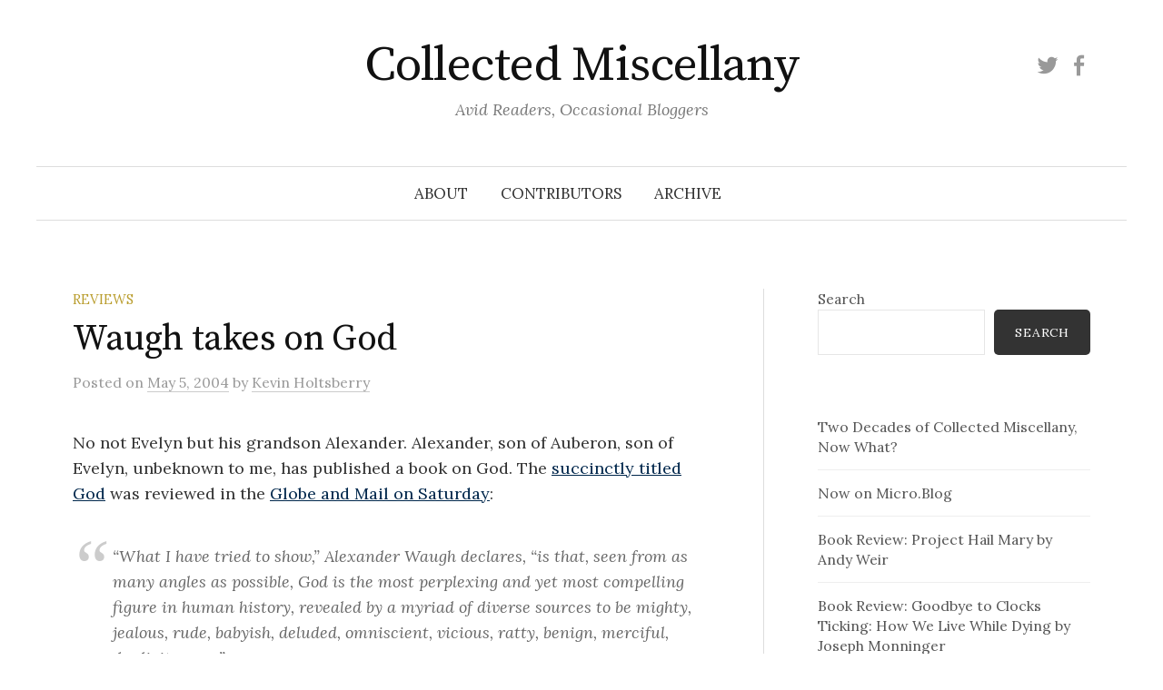

--- FILE ---
content_type: text/html; charset=UTF-8
request_url: https://www.collectedmiscellany.com/2004/05/05/waugh-takes-on-god/
body_size: 15809
content:
<!DOCTYPE html>
<html lang="en-US">
<head>
<meta charset="UTF-8">
<meta name="viewport" content="width=device-width, initial-scale=1">
<link rel="pingback" href="https://www.collectedmiscellany.com/xmlrpc.php">
<title>Waugh takes on God &#8211; Collected Miscellany</title>
<meta name='robots' content='max-image-preview:large' />
<!-- Jetpack Site Verification Tags -->
<meta name="google-site-verification" content="5SgwS5tvzTPBAYXOuh9hhx_QYH0xAyqMNiJyjLt68EQ" />
<link rel='dns-prefetch' href='//secure.gravatar.com' />
<link rel='dns-prefetch' href='//www.googletagmanager.com' />
<link rel='dns-prefetch' href='//stats.wp.com' />
<link rel='dns-prefetch' href='//fonts.googleapis.com' />
<link rel='dns-prefetch' href='//v0.wordpress.com' />
<link rel='dns-prefetch' href='//jetpack.wordpress.com' />
<link rel='dns-prefetch' href='//s0.wp.com' />
<link rel='dns-prefetch' href='//public-api.wordpress.com' />
<link rel='dns-prefetch' href='//0.gravatar.com' />
<link rel='dns-prefetch' href='//1.gravatar.com' />
<link rel='dns-prefetch' href='//2.gravatar.com' />
<link rel='preconnect' href='//i0.wp.com' />
<link rel='preconnect' href='//c0.wp.com' />
<link rel="alternate" type="application/rss+xml" title="Collected Miscellany &raquo; Feed" href="https://www.collectedmiscellany.com/feed/" />
<link rel="alternate" type="application/rss+xml" title="Collected Miscellany &raquo; Comments Feed" href="https://www.collectedmiscellany.com/comments/feed/" />
<link rel="alternate" title="oEmbed (JSON)" type="application/json+oembed" href="https://www.collectedmiscellany.com/wp-json/oembed/1.0/embed?url=https%3A%2F%2Fwww.collectedmiscellany.com%2F2004%2F05%2F05%2Fwaugh-takes-on-god%2F" />
<link rel="alternate" title="oEmbed (XML)" type="text/xml+oembed" href="https://www.collectedmiscellany.com/wp-json/oembed/1.0/embed?url=https%3A%2F%2Fwww.collectedmiscellany.com%2F2004%2F05%2F05%2Fwaugh-takes-on-god%2F&#038;format=xml" />
<style id='wp-img-auto-sizes-contain-inline-css' type='text/css'>
img:is([sizes=auto i],[sizes^="auto," i]){contain-intrinsic-size:3000px 1500px}
/*# sourceURL=wp-img-auto-sizes-contain-inline-css */
</style>
<link rel='stylesheet' id='jetpack_related-posts-css' href='https://c0.wp.com/p/jetpack/15.4/modules/related-posts/related-posts.css' type='text/css' media='all' />
<link rel='stylesheet' id='pmb_common-css' href='https://www.collectedmiscellany.com/wp-content/plugins/print-my-blog/assets/styles/pmb-common.css?ver=1763133499' type='text/css' media='all' />
<style id='wp-emoji-styles-inline-css' type='text/css'>

	img.wp-smiley, img.emoji {
		display: inline !important;
		border: none !important;
		box-shadow: none !important;
		height: 1em !important;
		width: 1em !important;
		margin: 0 0.07em !important;
		vertical-align: -0.1em !important;
		background: none !important;
		padding: 0 !important;
	}
/*# sourceURL=wp-emoji-styles-inline-css */
</style>
<style id='wp-block-library-inline-css' type='text/css'>
:root{--wp-block-synced-color:#7a00df;--wp-block-synced-color--rgb:122,0,223;--wp-bound-block-color:var(--wp-block-synced-color);--wp-editor-canvas-background:#ddd;--wp-admin-theme-color:#007cba;--wp-admin-theme-color--rgb:0,124,186;--wp-admin-theme-color-darker-10:#006ba1;--wp-admin-theme-color-darker-10--rgb:0,107,160.5;--wp-admin-theme-color-darker-20:#005a87;--wp-admin-theme-color-darker-20--rgb:0,90,135;--wp-admin-border-width-focus:2px}@media (min-resolution:192dpi){:root{--wp-admin-border-width-focus:1.5px}}.wp-element-button{cursor:pointer}:root .has-very-light-gray-background-color{background-color:#eee}:root .has-very-dark-gray-background-color{background-color:#313131}:root .has-very-light-gray-color{color:#eee}:root .has-very-dark-gray-color{color:#313131}:root .has-vivid-green-cyan-to-vivid-cyan-blue-gradient-background{background:linear-gradient(135deg,#00d084,#0693e3)}:root .has-purple-crush-gradient-background{background:linear-gradient(135deg,#34e2e4,#4721fb 50%,#ab1dfe)}:root .has-hazy-dawn-gradient-background{background:linear-gradient(135deg,#faaca8,#dad0ec)}:root .has-subdued-olive-gradient-background{background:linear-gradient(135deg,#fafae1,#67a671)}:root .has-atomic-cream-gradient-background{background:linear-gradient(135deg,#fdd79a,#004a59)}:root .has-nightshade-gradient-background{background:linear-gradient(135deg,#330968,#31cdcf)}:root .has-midnight-gradient-background{background:linear-gradient(135deg,#020381,#2874fc)}:root{--wp--preset--font-size--normal:16px;--wp--preset--font-size--huge:42px}.has-regular-font-size{font-size:1em}.has-larger-font-size{font-size:2.625em}.has-normal-font-size{font-size:var(--wp--preset--font-size--normal)}.has-huge-font-size{font-size:var(--wp--preset--font-size--huge)}.has-text-align-center{text-align:center}.has-text-align-left{text-align:left}.has-text-align-right{text-align:right}.has-fit-text{white-space:nowrap!important}#end-resizable-editor-section{display:none}.aligncenter{clear:both}.items-justified-left{justify-content:flex-start}.items-justified-center{justify-content:center}.items-justified-right{justify-content:flex-end}.items-justified-space-between{justify-content:space-between}.screen-reader-text{border:0;clip-path:inset(50%);height:1px;margin:-1px;overflow:hidden;padding:0;position:absolute;width:1px;word-wrap:normal!important}.screen-reader-text:focus{background-color:#ddd;clip-path:none;color:#444;display:block;font-size:1em;height:auto;left:5px;line-height:normal;padding:15px 23px 14px;text-decoration:none;top:5px;width:auto;z-index:100000}html :where(.has-border-color){border-style:solid}html :where([style*=border-top-color]){border-top-style:solid}html :where([style*=border-right-color]){border-right-style:solid}html :where([style*=border-bottom-color]){border-bottom-style:solid}html :where([style*=border-left-color]){border-left-style:solid}html :where([style*=border-width]){border-style:solid}html :where([style*=border-top-width]){border-top-style:solid}html :where([style*=border-right-width]){border-right-style:solid}html :where([style*=border-bottom-width]){border-bottom-style:solid}html :where([style*=border-left-width]){border-left-style:solid}html :where(img[class*=wp-image-]){height:auto;max-width:100%}:where(figure){margin:0 0 1em}html :where(.is-position-sticky){--wp-admin--admin-bar--position-offset:var(--wp-admin--admin-bar--height,0px)}@media screen and (max-width:600px){html :where(.is-position-sticky){--wp-admin--admin-bar--position-offset:0px}}

/*# sourceURL=wp-block-library-inline-css */
</style><style id='wp-block-latest-posts-inline-css' type='text/css'>
.wp-block-latest-posts{box-sizing:border-box}.wp-block-latest-posts.alignleft{margin-right:2em}.wp-block-latest-posts.alignright{margin-left:2em}.wp-block-latest-posts.wp-block-latest-posts__list{list-style:none}.wp-block-latest-posts.wp-block-latest-posts__list li{clear:both;overflow-wrap:break-word}.wp-block-latest-posts.is-grid{display:flex;flex-wrap:wrap}.wp-block-latest-posts.is-grid li{margin:0 1.25em 1.25em 0;width:100%}@media (min-width:600px){.wp-block-latest-posts.columns-2 li{width:calc(50% - .625em)}.wp-block-latest-posts.columns-2 li:nth-child(2n){margin-right:0}.wp-block-latest-posts.columns-3 li{width:calc(33.33333% - .83333em)}.wp-block-latest-posts.columns-3 li:nth-child(3n){margin-right:0}.wp-block-latest-posts.columns-4 li{width:calc(25% - .9375em)}.wp-block-latest-posts.columns-4 li:nth-child(4n){margin-right:0}.wp-block-latest-posts.columns-5 li{width:calc(20% - 1em)}.wp-block-latest-posts.columns-5 li:nth-child(5n){margin-right:0}.wp-block-latest-posts.columns-6 li{width:calc(16.66667% - 1.04167em)}.wp-block-latest-posts.columns-6 li:nth-child(6n){margin-right:0}}:root :where(.wp-block-latest-posts.is-grid){padding:0}:root :where(.wp-block-latest-posts.wp-block-latest-posts__list){padding-left:0}.wp-block-latest-posts__post-author,.wp-block-latest-posts__post-date{display:block;font-size:.8125em}.wp-block-latest-posts__post-excerpt,.wp-block-latest-posts__post-full-content{margin-bottom:1em;margin-top:.5em}.wp-block-latest-posts__featured-image a{display:inline-block}.wp-block-latest-posts__featured-image img{height:auto;max-width:100%;width:auto}.wp-block-latest-posts__featured-image.alignleft{float:left;margin-right:1em}.wp-block-latest-posts__featured-image.alignright{float:right;margin-left:1em}.wp-block-latest-posts__featured-image.aligncenter{margin-bottom:1em;text-align:center}
/*# sourceURL=https://c0.wp.com/c/6.9/wp-includes/blocks/latest-posts/style.min.css */
</style>
<style id='wp-block-search-inline-css' type='text/css'>
.wp-block-search__button{margin-left:10px;word-break:normal}.wp-block-search__button.has-icon{line-height:0}.wp-block-search__button svg{height:1.25em;min-height:24px;min-width:24px;width:1.25em;fill:currentColor;vertical-align:text-bottom}:where(.wp-block-search__button){border:1px solid #ccc;padding:6px 10px}.wp-block-search__inside-wrapper{display:flex;flex:auto;flex-wrap:nowrap;max-width:100%}.wp-block-search__label{width:100%}.wp-block-search.wp-block-search__button-only .wp-block-search__button{box-sizing:border-box;display:flex;flex-shrink:0;justify-content:center;margin-left:0;max-width:100%}.wp-block-search.wp-block-search__button-only .wp-block-search__inside-wrapper{min-width:0!important;transition-property:width}.wp-block-search.wp-block-search__button-only .wp-block-search__input{flex-basis:100%;transition-duration:.3s}.wp-block-search.wp-block-search__button-only.wp-block-search__searchfield-hidden,.wp-block-search.wp-block-search__button-only.wp-block-search__searchfield-hidden .wp-block-search__inside-wrapper{overflow:hidden}.wp-block-search.wp-block-search__button-only.wp-block-search__searchfield-hidden .wp-block-search__input{border-left-width:0!important;border-right-width:0!important;flex-basis:0;flex-grow:0;margin:0;min-width:0!important;padding-left:0!important;padding-right:0!important;width:0!important}:where(.wp-block-search__input){appearance:none;border:1px solid #949494;flex-grow:1;font-family:inherit;font-size:inherit;font-style:inherit;font-weight:inherit;letter-spacing:inherit;line-height:inherit;margin-left:0;margin-right:0;min-width:3rem;padding:8px;text-decoration:unset!important;text-transform:inherit}:where(.wp-block-search__button-inside .wp-block-search__inside-wrapper){background-color:#fff;border:1px solid #949494;box-sizing:border-box;padding:4px}:where(.wp-block-search__button-inside .wp-block-search__inside-wrapper) .wp-block-search__input{border:none;border-radius:0;padding:0 4px}:where(.wp-block-search__button-inside .wp-block-search__inside-wrapper) .wp-block-search__input:focus{outline:none}:where(.wp-block-search__button-inside .wp-block-search__inside-wrapper) :where(.wp-block-search__button){padding:4px 8px}.wp-block-search.aligncenter .wp-block-search__inside-wrapper{margin:auto}.wp-block[data-align=right] .wp-block-search.wp-block-search__button-only .wp-block-search__inside-wrapper{float:right}
/*# sourceURL=https://c0.wp.com/c/6.9/wp-includes/blocks/search/style.min.css */
</style>
<style id='wp-block-tag-cloud-inline-css' type='text/css'>
.wp-block-tag-cloud{box-sizing:border-box}.wp-block-tag-cloud.aligncenter{justify-content:center;text-align:center}.wp-block-tag-cloud a{display:inline-block;margin-right:5px}.wp-block-tag-cloud span{display:inline-block;margin-left:5px;text-decoration:none}:root :where(.wp-block-tag-cloud.is-style-outline){display:flex;flex-wrap:wrap;gap:1ch}:root :where(.wp-block-tag-cloud.is-style-outline a){border:1px solid;font-size:unset!important;margin-right:0;padding:1ch 2ch;text-decoration:none!important}
/*# sourceURL=https://c0.wp.com/c/6.9/wp-includes/blocks/tag-cloud/style.min.css */
</style>
<style id='global-styles-inline-css' type='text/css'>
:root{--wp--preset--aspect-ratio--square: 1;--wp--preset--aspect-ratio--4-3: 4/3;--wp--preset--aspect-ratio--3-4: 3/4;--wp--preset--aspect-ratio--3-2: 3/2;--wp--preset--aspect-ratio--2-3: 2/3;--wp--preset--aspect-ratio--16-9: 16/9;--wp--preset--aspect-ratio--9-16: 9/16;--wp--preset--color--black: #000000;--wp--preset--color--cyan-bluish-gray: #abb8c3;--wp--preset--color--white: #ffffff;--wp--preset--color--pale-pink: #f78da7;--wp--preset--color--vivid-red: #cf2e2e;--wp--preset--color--luminous-vivid-orange: #ff6900;--wp--preset--color--luminous-vivid-amber: #fcb900;--wp--preset--color--light-green-cyan: #7bdcb5;--wp--preset--color--vivid-green-cyan: #00d084;--wp--preset--color--pale-cyan-blue: #8ed1fc;--wp--preset--color--vivid-cyan-blue: #0693e3;--wp--preset--color--vivid-purple: #9b51e0;--wp--preset--gradient--vivid-cyan-blue-to-vivid-purple: linear-gradient(135deg,rgb(6,147,227) 0%,rgb(155,81,224) 100%);--wp--preset--gradient--light-green-cyan-to-vivid-green-cyan: linear-gradient(135deg,rgb(122,220,180) 0%,rgb(0,208,130) 100%);--wp--preset--gradient--luminous-vivid-amber-to-luminous-vivid-orange: linear-gradient(135deg,rgb(252,185,0) 0%,rgb(255,105,0) 100%);--wp--preset--gradient--luminous-vivid-orange-to-vivid-red: linear-gradient(135deg,rgb(255,105,0) 0%,rgb(207,46,46) 100%);--wp--preset--gradient--very-light-gray-to-cyan-bluish-gray: linear-gradient(135deg,rgb(238,238,238) 0%,rgb(169,184,195) 100%);--wp--preset--gradient--cool-to-warm-spectrum: linear-gradient(135deg,rgb(74,234,220) 0%,rgb(151,120,209) 20%,rgb(207,42,186) 40%,rgb(238,44,130) 60%,rgb(251,105,98) 80%,rgb(254,248,76) 100%);--wp--preset--gradient--blush-light-purple: linear-gradient(135deg,rgb(255,206,236) 0%,rgb(152,150,240) 100%);--wp--preset--gradient--blush-bordeaux: linear-gradient(135deg,rgb(254,205,165) 0%,rgb(254,45,45) 50%,rgb(107,0,62) 100%);--wp--preset--gradient--luminous-dusk: linear-gradient(135deg,rgb(255,203,112) 0%,rgb(199,81,192) 50%,rgb(65,88,208) 100%);--wp--preset--gradient--pale-ocean: linear-gradient(135deg,rgb(255,245,203) 0%,rgb(182,227,212) 50%,rgb(51,167,181) 100%);--wp--preset--gradient--electric-grass: linear-gradient(135deg,rgb(202,248,128) 0%,rgb(113,206,126) 100%);--wp--preset--gradient--midnight: linear-gradient(135deg,rgb(2,3,129) 0%,rgb(40,116,252) 100%);--wp--preset--font-size--small: 13px;--wp--preset--font-size--medium: 20px;--wp--preset--font-size--large: 36px;--wp--preset--font-size--x-large: 42px;--wp--preset--spacing--20: 0.44rem;--wp--preset--spacing--30: 0.67rem;--wp--preset--spacing--40: 1rem;--wp--preset--spacing--50: 1.5rem;--wp--preset--spacing--60: 2.25rem;--wp--preset--spacing--70: 3.38rem;--wp--preset--spacing--80: 5.06rem;--wp--preset--shadow--natural: 6px 6px 9px rgba(0, 0, 0, 0.2);--wp--preset--shadow--deep: 12px 12px 50px rgba(0, 0, 0, 0.4);--wp--preset--shadow--sharp: 6px 6px 0px rgba(0, 0, 0, 0.2);--wp--preset--shadow--outlined: 6px 6px 0px -3px rgb(255, 255, 255), 6px 6px rgb(0, 0, 0);--wp--preset--shadow--crisp: 6px 6px 0px rgb(0, 0, 0);}:where(.is-layout-flex){gap: 0.5em;}:where(.is-layout-grid){gap: 0.5em;}body .is-layout-flex{display: flex;}.is-layout-flex{flex-wrap: wrap;align-items: center;}.is-layout-flex > :is(*, div){margin: 0;}body .is-layout-grid{display: grid;}.is-layout-grid > :is(*, div){margin: 0;}:where(.wp-block-columns.is-layout-flex){gap: 2em;}:where(.wp-block-columns.is-layout-grid){gap: 2em;}:where(.wp-block-post-template.is-layout-flex){gap: 1.25em;}:where(.wp-block-post-template.is-layout-grid){gap: 1.25em;}.has-black-color{color: var(--wp--preset--color--black) !important;}.has-cyan-bluish-gray-color{color: var(--wp--preset--color--cyan-bluish-gray) !important;}.has-white-color{color: var(--wp--preset--color--white) !important;}.has-pale-pink-color{color: var(--wp--preset--color--pale-pink) !important;}.has-vivid-red-color{color: var(--wp--preset--color--vivid-red) !important;}.has-luminous-vivid-orange-color{color: var(--wp--preset--color--luminous-vivid-orange) !important;}.has-luminous-vivid-amber-color{color: var(--wp--preset--color--luminous-vivid-amber) !important;}.has-light-green-cyan-color{color: var(--wp--preset--color--light-green-cyan) !important;}.has-vivid-green-cyan-color{color: var(--wp--preset--color--vivid-green-cyan) !important;}.has-pale-cyan-blue-color{color: var(--wp--preset--color--pale-cyan-blue) !important;}.has-vivid-cyan-blue-color{color: var(--wp--preset--color--vivid-cyan-blue) !important;}.has-vivid-purple-color{color: var(--wp--preset--color--vivid-purple) !important;}.has-black-background-color{background-color: var(--wp--preset--color--black) !important;}.has-cyan-bluish-gray-background-color{background-color: var(--wp--preset--color--cyan-bluish-gray) !important;}.has-white-background-color{background-color: var(--wp--preset--color--white) !important;}.has-pale-pink-background-color{background-color: var(--wp--preset--color--pale-pink) !important;}.has-vivid-red-background-color{background-color: var(--wp--preset--color--vivid-red) !important;}.has-luminous-vivid-orange-background-color{background-color: var(--wp--preset--color--luminous-vivid-orange) !important;}.has-luminous-vivid-amber-background-color{background-color: var(--wp--preset--color--luminous-vivid-amber) !important;}.has-light-green-cyan-background-color{background-color: var(--wp--preset--color--light-green-cyan) !important;}.has-vivid-green-cyan-background-color{background-color: var(--wp--preset--color--vivid-green-cyan) !important;}.has-pale-cyan-blue-background-color{background-color: var(--wp--preset--color--pale-cyan-blue) !important;}.has-vivid-cyan-blue-background-color{background-color: var(--wp--preset--color--vivid-cyan-blue) !important;}.has-vivid-purple-background-color{background-color: var(--wp--preset--color--vivid-purple) !important;}.has-black-border-color{border-color: var(--wp--preset--color--black) !important;}.has-cyan-bluish-gray-border-color{border-color: var(--wp--preset--color--cyan-bluish-gray) !important;}.has-white-border-color{border-color: var(--wp--preset--color--white) !important;}.has-pale-pink-border-color{border-color: var(--wp--preset--color--pale-pink) !important;}.has-vivid-red-border-color{border-color: var(--wp--preset--color--vivid-red) !important;}.has-luminous-vivid-orange-border-color{border-color: var(--wp--preset--color--luminous-vivid-orange) !important;}.has-luminous-vivid-amber-border-color{border-color: var(--wp--preset--color--luminous-vivid-amber) !important;}.has-light-green-cyan-border-color{border-color: var(--wp--preset--color--light-green-cyan) !important;}.has-vivid-green-cyan-border-color{border-color: var(--wp--preset--color--vivid-green-cyan) !important;}.has-pale-cyan-blue-border-color{border-color: var(--wp--preset--color--pale-cyan-blue) !important;}.has-vivid-cyan-blue-border-color{border-color: var(--wp--preset--color--vivid-cyan-blue) !important;}.has-vivid-purple-border-color{border-color: var(--wp--preset--color--vivid-purple) !important;}.has-vivid-cyan-blue-to-vivid-purple-gradient-background{background: var(--wp--preset--gradient--vivid-cyan-blue-to-vivid-purple) !important;}.has-light-green-cyan-to-vivid-green-cyan-gradient-background{background: var(--wp--preset--gradient--light-green-cyan-to-vivid-green-cyan) !important;}.has-luminous-vivid-amber-to-luminous-vivid-orange-gradient-background{background: var(--wp--preset--gradient--luminous-vivid-amber-to-luminous-vivid-orange) !important;}.has-luminous-vivid-orange-to-vivid-red-gradient-background{background: var(--wp--preset--gradient--luminous-vivid-orange-to-vivid-red) !important;}.has-very-light-gray-to-cyan-bluish-gray-gradient-background{background: var(--wp--preset--gradient--very-light-gray-to-cyan-bluish-gray) !important;}.has-cool-to-warm-spectrum-gradient-background{background: var(--wp--preset--gradient--cool-to-warm-spectrum) !important;}.has-blush-light-purple-gradient-background{background: var(--wp--preset--gradient--blush-light-purple) !important;}.has-blush-bordeaux-gradient-background{background: var(--wp--preset--gradient--blush-bordeaux) !important;}.has-luminous-dusk-gradient-background{background: var(--wp--preset--gradient--luminous-dusk) !important;}.has-pale-ocean-gradient-background{background: var(--wp--preset--gradient--pale-ocean) !important;}.has-electric-grass-gradient-background{background: var(--wp--preset--gradient--electric-grass) !important;}.has-midnight-gradient-background{background: var(--wp--preset--gradient--midnight) !important;}.has-small-font-size{font-size: var(--wp--preset--font-size--small) !important;}.has-medium-font-size{font-size: var(--wp--preset--font-size--medium) !important;}.has-large-font-size{font-size: var(--wp--preset--font-size--large) !important;}.has-x-large-font-size{font-size: var(--wp--preset--font-size--x-large) !important;}
/*# sourceURL=global-styles-inline-css */
</style>

<style id='classic-theme-styles-inline-css' type='text/css'>
/*! This file is auto-generated */
.wp-block-button__link{color:#fff;background-color:#32373c;border-radius:9999px;box-shadow:none;text-decoration:none;padding:calc(.667em + 2px) calc(1.333em + 2px);font-size:1.125em}.wp-block-file__button{background:#32373c;color:#fff;text-decoration:none}
/*# sourceURL=/wp-includes/css/classic-themes.min.css */
</style>
<link rel='stylesheet' id='graphy-font-css' href='https://fonts.googleapis.com/css?family=Source+Serif+Pro%3A400%7CLora%3A400%2C400italic%2C700&#038;subset=latin%2Clatin-ext' type='text/css' media='all' />
<link rel='stylesheet' id='genericons-css' href='https://c0.wp.com/p/jetpack/15.4/_inc/genericons/genericons/genericons.css' type='text/css' media='all' />
<link rel='stylesheet' id='normalize-css' href='https://www.collectedmiscellany.com/wp-content/themes/graphy/css/normalize.css?ver=4.1.1' type='text/css' media='all' />
<link rel='stylesheet' id='graphy-style-css' href='https://www.collectedmiscellany.com/wp-content/themes/graphy/style.css?ver=2.3.2' type='text/css' media='all' />
<link rel='stylesheet' id='sharedaddy-css' href='https://c0.wp.com/p/jetpack/15.4/modules/sharedaddy/sharing.css' type='text/css' media='all' />
<link rel='stylesheet' id='social-logos-css' href='https://c0.wp.com/p/jetpack/15.4/_inc/social-logos/social-logos.min.css' type='text/css' media='all' />
<script type="text/javascript" id="jetpack_related-posts-js-extra">
/* <![CDATA[ */
var related_posts_js_options = {"post_heading":"h4"};
//# sourceURL=jetpack_related-posts-js-extra
/* ]]> */
</script>
<script type="text/javascript" src="https://c0.wp.com/p/jetpack/15.4/_inc/build/related-posts/related-posts.min.js" id="jetpack_related-posts-js"></script>
<script type="text/javascript" src="https://c0.wp.com/c/6.9/wp-includes/js/jquery/jquery.min.js" id="jquery-core-js"></script>
<script type="text/javascript" src="https://c0.wp.com/c/6.9/wp-includes/js/jquery/jquery-migrate.min.js" id="jquery-migrate-js"></script>

<!-- Google tag (gtag.js) snippet added by Site Kit -->
<!-- Google Analytics snippet added by Site Kit -->
<script type="text/javascript" src="https://www.googletagmanager.com/gtag/js?id=G-JH2EWYVTH6" id="google_gtagjs-js" async></script>
<script type="text/javascript" id="google_gtagjs-js-after">
/* <![CDATA[ */
window.dataLayer = window.dataLayer || [];function gtag(){dataLayer.push(arguments);}
gtag("set","linker",{"domains":["www.collectedmiscellany.com"]});
gtag("js", new Date());
gtag("set", "developer_id.dZTNiMT", true);
gtag("config", "G-JH2EWYVTH6");
//# sourceURL=google_gtagjs-js-after
/* ]]> */
</script>
<link rel="https://api.w.org/" href="https://www.collectedmiscellany.com/wp-json/" /><link rel="alternate" title="JSON" type="application/json" href="https://www.collectedmiscellany.com/wp-json/wp/v2/posts/311" /><link rel="EditURI" type="application/rsd+xml" title="RSD" href="https://www.collectedmiscellany.com/xmlrpc.php?rsd" />
<meta name="generator" content="WordPress 6.9" />
<link rel="canonical" href="https://www.collectedmiscellany.com/2004/05/05/waugh-takes-on-god/" />
<link rel='shortlink' href='https://www.collectedmiscellany.com/?p=311' />
<meta name="generator" content="Site Kit by Google 1.171.0" />	<style>img#wpstats{display:none}</style>
			<style type="text/css">
		/* Colors */
				.entry-content a, .entry-summary a, .page-content a, .author-profile-description a, .comment-content a, .main-navigation .current_page_item > a, .main-navigation .current-menu-item > a {
			color: #00274c;
		}
						.main-navigation a:hover, .entry-content a:hover, .entry-summary a:hover, .page-content a:hover, .author-profile-description a:hover, .comment-content a:hover {
			color: #ffcb05;
		}
		
			</style>
	
<!-- Jetpack Open Graph Tags -->
<meta property="og:type" content="article" />
<meta property="og:title" content="Waugh takes on God" />
<meta property="og:url" content="https://www.collectedmiscellany.com/2004/05/05/waugh-takes-on-god/" />
<meta property="og:description" content="Visit the post for more." />
<meta property="article:published_time" content="2004-05-05T21:22:29+00:00" />
<meta property="article:modified_time" content="2004-05-05T21:22:29+00:00" />
<meta property="og:site_name" content="Collected Miscellany" />
<meta property="og:image" content="https://s0.wp.com/i/blank.jpg" />
<meta property="og:image:width" content="200" />
<meta property="og:image:height" content="200" />
<meta property="og:image:alt" content="" />
<meta property="og:locale" content="en_US" />
<meta name="twitter:site" content="@collectedmisc" />
<meta name="twitter:text:title" content="Waugh takes on God" />
<meta name="twitter:image" content="https://i0.wp.com/www.collectedmiscellany.com/wp-content/uploads/2021/03/cropped-cmico-e1674233985824.png?fit=150%2C150&amp;ssl=1" />
<meta name="twitter:card" content="summary" />
<meta name="twitter:description" content="Visit the post for more." />

<!-- End Jetpack Open Graph Tags -->
<link rel="icon" href="https://i0.wp.com/www.collectedmiscellany.com/wp-content/uploads/2021/03/cropped-cmico-e1674233985824.png?fit=32%2C32&#038;ssl=1" sizes="32x32" />
<link rel="icon" href="https://i0.wp.com/www.collectedmiscellany.com/wp-content/uploads/2021/03/cropped-cmico-e1674233985824.png?fit=150%2C150&#038;ssl=1" sizes="192x192" />
<link rel="apple-touch-icon" href="https://i0.wp.com/www.collectedmiscellany.com/wp-content/uploads/2021/03/cropped-cmico-e1674233985824.png?fit=150%2C150&#038;ssl=1" />
<meta name="msapplication-TileImage" content="https://i0.wp.com/www.collectedmiscellany.com/wp-content/uploads/2021/03/cropped-cmico-e1674233985824.png?fit=150%2C150&#038;ssl=1" />
<link rel='stylesheet' id='goodreads-widget-css' href='https://c0.wp.com/p/jetpack/15.4/modules/widgets/goodreads/css/goodreads.css' type='text/css' media='all' />
</head>

<body class="wp-singular post-template-default single single-post postid-311 single-format-standard wp-theme-graphy has-sidebar footer-0 has-avatars">
<div id="page" class="hfeed site">
	<a class="skip-link screen-reader-text" href="#content">Skip to content</a>

	<header id="masthead" class="site-header">

		<div class="site-branding">
					<div class="site-title"><a href="https://www.collectedmiscellany.com/" rel="home">Collected Miscellany</a></div>
						<div class="site-description">Avid Readers, Occasional Bloggers</div>
							<nav id="header-social-link" class="header-social-link social-link">
				<div class="menu-social-container"><ul id="menu-social" class="menu"><li id="menu-item-22575" class="menu-item menu-item-type-custom menu-item-object-custom menu-item-22575"><a href="http://twitter.com/collectedmisc"><span class="screen-reader-text">Twitter</span></a></li>
<li id="menu-item-23409" class="menu-item menu-item-type-custom menu-item-object-custom menu-item-23409"><a href="https://www.facebook.com/CollectedMiscellany"><span class="screen-reader-text">Facebook</span></a></li>
</ul></div>			</nav><!-- #header-social-link -->
				</div><!-- .site-branding -->

				<nav id="site-navigation" class="main-navigation">
			<button class="menu-toggle"><span class="menu-text">Menu</span></button>
			<div class="menu-top-menu-container"><ul id="menu-top-menu" class="menu"><li id="menu-item-23362" class="menu-item menu-item-type-post_type menu-item-object-page menu-item-23362"><a href="https://www.collectedmiscellany.com/about/">About</a></li>
<li id="menu-item-23361" class="menu-item menu-item-type-post_type menu-item-object-page menu-item-23361"><a href="https://www.collectedmiscellany.com/contributors/">Contributors</a></li>
<li id="menu-item-31473" class="menu-item menu-item-type-post_type menu-item-object-page menu-item-31473"><a href="https://www.collectedmiscellany.com/archive/">Archive</a></li>
</ul></div>					</nav><!-- #site-navigation -->
		
		
	</header><!-- #masthead -->

	<div id="content" class="site-content">

	<div id="primary" class="content-area">
		<main id="main" class="site-main">

		
			
<div class="post-full post-full-summary">
	<article id="post-311" class="post-311 post type-post status-publish format-standard hentry category-books-reviews">
		<header class="entry-header">
			<div class="cat-links"><a rel="category tag" href="https://www.collectedmiscellany.com/category/books-reviews/" class="category category-7">Reviews</a></div><!-- .cat-links -->
			<h1 class="entry-title">Waugh takes on God</h1>
				<div class="entry-meta">
		Posted		<span class="posted-on">on		<a href="https://www.collectedmiscellany.com/2004/05/05/waugh-takes-on-god/" rel="bookmark"><time class="entry-date published updated" datetime="2004-05-05T14:22:29-04:00">May 5, 2004</time></a>		</span>
		<span class="byline">by			<span class="author vcard">
				<a class="url fn n" href="https://www.collectedmiscellany.com/author/kevin/" title="View all posts by Kevin Holtsberry"><span class="author-name">Kevin Holtsberry</span></a>
			</span>
		</span>
			</div><!-- .entry-meta -->
						</header><!-- .entry-header -->

		<div class="entry-content">
			<p>No not Evelyn but his grandson Alexander.  Alexander, son of Auberon, son of Evelyn, unbeknown to me, has published a book on God.  The <a href="http://www.amazon.com/exec/obidos/ASIN/0747266506/kevinholtsber-20">succinctly titled God</a> was reviewed in the <a href="http://www.theglobeandmail.com/servlet/ArticleNews/TPStory/LAC/20040501/BKGODD01/TPEntertainment/Books">Globe and Mail on Saturday</a>:</p>
<blockquote><p>&#8220;What I have tried to show,&#8221; Alexander Waugh declares, &#8220;is that, seen from as many angles as possible, God is the most perplexing and yet most compelling figure in human history, revealed by a myriad of diverse sources to be mighty, jealous, rude, babyish, deluded, omniscient, vicious, ratty, benign, merciful, duplicitous . . .&#8221;</p></blockquote>
<p>After worrying that the North American audience might not share Waugh&#8217;s sense of humor, the Globe nevertheless sees little harm done:</p>
<blockquote><p>Still, with the global yearning for stark credulity rising as rapidly as the returns on Mel Gibson&#8217;s The Passion of the Christ, a little old-fashioned deflationary sarcasm isn&#8217;t entirely amiss. Waugh is happy to oblige[.]</p></blockquote>
<p>Rather than end on this note, however, the review ends pointing to the profound rather than the mundane:</p>
<blockquote><p>God may well be infinite, and human perceptions of God aren&#8217;t far behind. Biographical efforts, even by Sunday gardeners like Waugh, can help us see how those perceptions have evolved. But whether we like it or not, God may have revealed at that burning bush the only hard data that&#8217;s ever to be given us: &#8220;Eheyeh Asher Eheyeh&#8221; &#8212; I am that I am.</p></blockquote>
<p>If you had to bring it all down to one sentence, however, I prefer the following from Publishers Weekly <a href="http://www.amazon.com/exec/obidos/tg/detail/-/0747266506/qid=1083773488/sr=1-1/ref=sr_1_1__i1_xgl14/002-7981542-1641613?v=glance&#038;s=books">via Amazon</a>:</p>
<blockquote><p>Readers who appreciate British schoolboy humor, are amused by exaggerated literalism and enjoy poking fun at organized religion will hail this encyclopedic mishmash.</p></blockquote>
<p>I love that line!  It is a one line review.  It manages to describe the work and its likely audience while at the same time communicating a certain disdain as well.  I certainly haven&#8217;t read the book so perhaps I am being unfair, but it seems a perfect encapsulation to me.</p>
<div class="sharedaddy sd-sharing-enabled"><div class="robots-nocontent sd-block sd-social sd-social-icon sd-sharing"><h3 class="sd-title">Share this:</h3><div class="sd-content"><ul><li class="share-facebook"><a rel="nofollow noopener noreferrer"
				data-shared="sharing-facebook-311"
				class="share-facebook sd-button share-icon no-text"
				href="https://www.collectedmiscellany.com/2004/05/05/waugh-takes-on-god/?share=facebook"
				target="_blank"
				aria-labelledby="sharing-facebook-311"
				>
				<span id="sharing-facebook-311" hidden>Click to share on Facebook (Opens in new window)</span>
				<span>Facebook</span>
			</a></li><li class="share-twitter"><a rel="nofollow noopener noreferrer"
				data-shared="sharing-twitter-311"
				class="share-twitter sd-button share-icon no-text"
				href="https://www.collectedmiscellany.com/2004/05/05/waugh-takes-on-god/?share=twitter"
				target="_blank"
				aria-labelledby="sharing-twitter-311"
				>
				<span id="sharing-twitter-311" hidden>Click to share on X (Opens in new window)</span>
				<span>X</span>
			</a></li><li class="share-end"></li></ul></div></div></div>					</div><!-- .entry-content -->

		
			<div class="author-profile">
		<div class="author-profile-avatar">
			<img alt='' src='https://secure.gravatar.com/avatar/98d48c83c37156285cf06f2b42d4ead031661a96611d9d36c423aa5f0294ad87?s=90&#038;d=mm&#038;r=g' srcset='https://secure.gravatar.com/avatar/98d48c83c37156285cf06f2b42d4ead031661a96611d9d36c423aa5f0294ad87?s=180&#038;d=mm&#038;r=g 2x' class='avatar avatar-90 photo' height='90' width='90' decoding='async'/>		</div><!-- .author-profile-avatar -->
		<div class="author-profile-meta">
			<div class="author-profile-name"><strong>Kevin Holtsberry</strong></div>
		</div><!-- .author-profile-meta -->
		<div class="author-profile-description">
			I work in communications and public affairs. I try to squeeze in as much reading as I can while still spending time with my wife and two kids (and cheering on the Pittsburgh Steelers and Michigan Wolverines during football season).			<a class="author-profile-description-link" href="https://www.collectedmiscellany.com/author/kevin/" rel="author">View all posts by Kevin Holtsberry &rarr;</a>
		</div><!-- .author-profile-description -->
	</div><!-- .author-profile -->
	
	</article><!-- #post-## -->
</div><!-- .post-full -->

	<nav class="navigation post-navigation">
		<h2 class="screen-reader-text">Post navigation</h2>
		<div class="nav-links">
			<div class="nav-previous"><div class="post-nav-title">Older post</div><a href="https://www.collectedmiscellany.com/2004/05/05/orson-scott-card-on-fiction/" rel="prev">Orson Scott Card on Fiction</a></div><div class="nav-next"><div class="post-nav-title">Newer post</div><a href="https://www.collectedmiscellany.com/2004/05/06/american-power-past-and-present/" rel="next">American Power, Past and Present</a></div>		</div><!-- .nav-links -->
	</nav><!-- .post-navigation -->
	
	<div id='jp-relatedposts' class='jp-relatedposts' >
	<h2 class="jp-relatedposts-title">You might also like</h2>
</div>
			
		
		</main><!-- #main -->
	</div><!-- #primary -->


<div id="secondary" class="sidebar-area" role="complementary">
		<div class="normal-sidebar widget-area">
		<aside id="block-11" class="widget widget_block widget_search"><form role="search" method="get" action="https://www.collectedmiscellany.com/" class="wp-block-search__button-outside wp-block-search__text-button wp-block-search"    ><label class="wp-block-search__label" for="wp-block-search__input-1" >Search</label><div class="wp-block-search__inside-wrapper" ><input class="wp-block-search__input" id="wp-block-search__input-1" placeholder="" value="" type="search" name="s" required /><button aria-label="Search" class="wp-block-search__button wp-element-button" type="submit" >Search</button></div></form></aside><aside id="block-10" class="widget widget_block widget_recent_entries"><ul class="wp-block-latest-posts__list wp-block-latest-posts"><li><a class="wp-block-latest-posts__post-title" href="https://www.collectedmiscellany.com/2023/10/31/two-decades-of-collected-miscellany-now-what/">Two Decades of Collected Miscellany, Now What?</a></li>
<li><a class="wp-block-latest-posts__post-title" href="https://www.collectedmiscellany.com/2023/08/30/now-on-micro-blog/">Now on Micro.Blog</a></li>
<li><a class="wp-block-latest-posts__post-title" href="https://www.collectedmiscellany.com/2023/06/27/book-review-project-hail-mary-by-andy-weir/">Book Review: Project Hail Mary by Andy Weir</a></li>
<li><a class="wp-block-latest-posts__post-title" href="https://www.collectedmiscellany.com/2023/06/22/book-review-goodbye-to-clocks-ticking-how-we-live-while-dying-by-joseph-monninger/">Book Review: Goodbye to Clocks Ticking: How We Live While Dying by Joseph Monninger</a></li>
<li><a class="wp-block-latest-posts__post-title" href="https://www.collectedmiscellany.com/2023/06/20/book-review-the-man-in-the-corduroy-suit-by-james-wolff/">Book Review: The Man in the Corduroy Suit by James Wolff</a></li>
</ul></aside><aside id="archives-1" class="widget widget_archive"><h2 class="widget-title">Archives</h2>		<label class="screen-reader-text" for="archives-dropdown-1">Archives</label>
		<select id="archives-dropdown-1" name="archive-dropdown">
			
			<option value="">Select Month</option>
				<option value='https://www.collectedmiscellany.com/2023/10/'> October 2023 </option>
	<option value='https://www.collectedmiscellany.com/2023/08/'> August 2023 </option>
	<option value='https://www.collectedmiscellany.com/2023/06/'> June 2023 </option>
	<option value='https://www.collectedmiscellany.com/2023/05/'> May 2023 </option>
	<option value='https://www.collectedmiscellany.com/2023/04/'> April 2023 </option>
	<option value='https://www.collectedmiscellany.com/2023/01/'> January 2023 </option>
	<option value='https://www.collectedmiscellany.com/2022/09/'> September 2022 </option>
	<option value='https://www.collectedmiscellany.com/2022/07/'> July 2022 </option>
	<option value='https://www.collectedmiscellany.com/2022/05/'> May 2022 </option>
	<option value='https://www.collectedmiscellany.com/2022/04/'> April 2022 </option>
	<option value='https://www.collectedmiscellany.com/2022/03/'> March 2022 </option>
	<option value='https://www.collectedmiscellany.com/2022/01/'> January 2022 </option>
	<option value='https://www.collectedmiscellany.com/2021/12/'> December 2021 </option>
	<option value='https://www.collectedmiscellany.com/2021/11/'> November 2021 </option>
	<option value='https://www.collectedmiscellany.com/2021/06/'> June 2021 </option>
	<option value='https://www.collectedmiscellany.com/2021/03/'> March 2021 </option>
	<option value='https://www.collectedmiscellany.com/2021/02/'> February 2021 </option>
	<option value='https://www.collectedmiscellany.com/2021/01/'> January 2021 </option>
	<option value='https://www.collectedmiscellany.com/2020/12/'> December 2020 </option>
	<option value='https://www.collectedmiscellany.com/2020/10/'> October 2020 </option>
	<option value='https://www.collectedmiscellany.com/2020/09/'> September 2020 </option>
	<option value='https://www.collectedmiscellany.com/2020/08/'> August 2020 </option>
	<option value='https://www.collectedmiscellany.com/2020/07/'> July 2020 </option>
	<option value='https://www.collectedmiscellany.com/2020/06/'> June 2020 </option>
	<option value='https://www.collectedmiscellany.com/2020/05/'> May 2020 </option>
	<option value='https://www.collectedmiscellany.com/2020/04/'> April 2020 </option>
	<option value='https://www.collectedmiscellany.com/2020/03/'> March 2020 </option>
	<option value='https://www.collectedmiscellany.com/2020/02/'> February 2020 </option>
	<option value='https://www.collectedmiscellany.com/2020/01/'> January 2020 </option>
	<option value='https://www.collectedmiscellany.com/2019/12/'> December 2019 </option>
	<option value='https://www.collectedmiscellany.com/2019/11/'> November 2019 </option>
	<option value='https://www.collectedmiscellany.com/2019/10/'> October 2019 </option>
	<option value='https://www.collectedmiscellany.com/2019/09/'> September 2019 </option>
	<option value='https://www.collectedmiscellany.com/2019/08/'> August 2019 </option>
	<option value='https://www.collectedmiscellany.com/2019/07/'> July 2019 </option>
	<option value='https://www.collectedmiscellany.com/2019/06/'> June 2019 </option>
	<option value='https://www.collectedmiscellany.com/2019/03/'> March 2019 </option>
	<option value='https://www.collectedmiscellany.com/2019/02/'> February 2019 </option>
	<option value='https://www.collectedmiscellany.com/2019/01/'> January 2019 </option>
	<option value='https://www.collectedmiscellany.com/2018/12/'> December 2018 </option>
	<option value='https://www.collectedmiscellany.com/2018/11/'> November 2018 </option>
	<option value='https://www.collectedmiscellany.com/2018/10/'> October 2018 </option>
	<option value='https://www.collectedmiscellany.com/2018/09/'> September 2018 </option>
	<option value='https://www.collectedmiscellany.com/2018/08/'> August 2018 </option>
	<option value='https://www.collectedmiscellany.com/2018/07/'> July 2018 </option>
	<option value='https://www.collectedmiscellany.com/2018/06/'> June 2018 </option>
	<option value='https://www.collectedmiscellany.com/2018/05/'> May 2018 </option>
	<option value='https://www.collectedmiscellany.com/2018/04/'> April 2018 </option>
	<option value='https://www.collectedmiscellany.com/2018/03/'> March 2018 </option>
	<option value='https://www.collectedmiscellany.com/2018/02/'> February 2018 </option>
	<option value='https://www.collectedmiscellany.com/2018/01/'> January 2018 </option>
	<option value='https://www.collectedmiscellany.com/2017/12/'> December 2017 </option>
	<option value='https://www.collectedmiscellany.com/2017/11/'> November 2017 </option>
	<option value='https://www.collectedmiscellany.com/2017/10/'> October 2017 </option>
	<option value='https://www.collectedmiscellany.com/2017/08/'> August 2017 </option>
	<option value='https://www.collectedmiscellany.com/2017/06/'> June 2017 </option>
	<option value='https://www.collectedmiscellany.com/2017/05/'> May 2017 </option>
	<option value='https://www.collectedmiscellany.com/2017/04/'> April 2017 </option>
	<option value='https://www.collectedmiscellany.com/2017/03/'> March 2017 </option>
	<option value='https://www.collectedmiscellany.com/2017/02/'> February 2017 </option>
	<option value='https://www.collectedmiscellany.com/2017/01/'> January 2017 </option>
	<option value='https://www.collectedmiscellany.com/2016/12/'> December 2016 </option>
	<option value='https://www.collectedmiscellany.com/2016/11/'> November 2016 </option>
	<option value='https://www.collectedmiscellany.com/2016/10/'> October 2016 </option>
	<option value='https://www.collectedmiscellany.com/2016/09/'> September 2016 </option>
	<option value='https://www.collectedmiscellany.com/2016/08/'> August 2016 </option>
	<option value='https://www.collectedmiscellany.com/2016/07/'> July 2016 </option>
	<option value='https://www.collectedmiscellany.com/2016/06/'> June 2016 </option>
	<option value='https://www.collectedmiscellany.com/2016/05/'> May 2016 </option>
	<option value='https://www.collectedmiscellany.com/2016/04/'> April 2016 </option>
	<option value='https://www.collectedmiscellany.com/2016/03/'> March 2016 </option>
	<option value='https://www.collectedmiscellany.com/2016/02/'> February 2016 </option>
	<option value='https://www.collectedmiscellany.com/2016/01/'> January 2016 </option>
	<option value='https://www.collectedmiscellany.com/2015/12/'> December 2015 </option>
	<option value='https://www.collectedmiscellany.com/2015/11/'> November 2015 </option>
	<option value='https://www.collectedmiscellany.com/2015/10/'> October 2015 </option>
	<option value='https://www.collectedmiscellany.com/2015/09/'> September 2015 </option>
	<option value='https://www.collectedmiscellany.com/2015/08/'> August 2015 </option>
	<option value='https://www.collectedmiscellany.com/2015/07/'> July 2015 </option>
	<option value='https://www.collectedmiscellany.com/2015/06/'> June 2015 </option>
	<option value='https://www.collectedmiscellany.com/2015/05/'> May 2015 </option>
	<option value='https://www.collectedmiscellany.com/2015/04/'> April 2015 </option>
	<option value='https://www.collectedmiscellany.com/2015/03/'> March 2015 </option>
	<option value='https://www.collectedmiscellany.com/2015/02/'> February 2015 </option>
	<option value='https://www.collectedmiscellany.com/2015/01/'> January 2015 </option>
	<option value='https://www.collectedmiscellany.com/2014/12/'> December 2014 </option>
	<option value='https://www.collectedmiscellany.com/2014/11/'> November 2014 </option>
	<option value='https://www.collectedmiscellany.com/2014/10/'> October 2014 </option>
	<option value='https://www.collectedmiscellany.com/2014/09/'> September 2014 </option>
	<option value='https://www.collectedmiscellany.com/2014/08/'> August 2014 </option>
	<option value='https://www.collectedmiscellany.com/2014/07/'> July 2014 </option>
	<option value='https://www.collectedmiscellany.com/2014/06/'> June 2014 </option>
	<option value='https://www.collectedmiscellany.com/2014/05/'> May 2014 </option>
	<option value='https://www.collectedmiscellany.com/2014/04/'> April 2014 </option>
	<option value='https://www.collectedmiscellany.com/2014/03/'> March 2014 </option>
	<option value='https://www.collectedmiscellany.com/2014/02/'> February 2014 </option>
	<option value='https://www.collectedmiscellany.com/2014/01/'> January 2014 </option>
	<option value='https://www.collectedmiscellany.com/2013/12/'> December 2013 </option>
	<option value='https://www.collectedmiscellany.com/2013/11/'> November 2013 </option>
	<option value='https://www.collectedmiscellany.com/2013/10/'> October 2013 </option>
	<option value='https://www.collectedmiscellany.com/2013/09/'> September 2013 </option>
	<option value='https://www.collectedmiscellany.com/2013/08/'> August 2013 </option>
	<option value='https://www.collectedmiscellany.com/2013/07/'> July 2013 </option>
	<option value='https://www.collectedmiscellany.com/2013/06/'> June 2013 </option>
	<option value='https://www.collectedmiscellany.com/2013/05/'> May 2013 </option>
	<option value='https://www.collectedmiscellany.com/2013/04/'> April 2013 </option>
	<option value='https://www.collectedmiscellany.com/2013/03/'> March 2013 </option>
	<option value='https://www.collectedmiscellany.com/2013/02/'> February 2013 </option>
	<option value='https://www.collectedmiscellany.com/2013/01/'> January 2013 </option>
	<option value='https://www.collectedmiscellany.com/2012/12/'> December 2012 </option>
	<option value='https://www.collectedmiscellany.com/2012/11/'> November 2012 </option>
	<option value='https://www.collectedmiscellany.com/2012/10/'> October 2012 </option>
	<option value='https://www.collectedmiscellany.com/2012/09/'> September 2012 </option>
	<option value='https://www.collectedmiscellany.com/2012/08/'> August 2012 </option>
	<option value='https://www.collectedmiscellany.com/2012/07/'> July 2012 </option>
	<option value='https://www.collectedmiscellany.com/2012/06/'> June 2012 </option>
	<option value='https://www.collectedmiscellany.com/2012/05/'> May 2012 </option>
	<option value='https://www.collectedmiscellany.com/2012/04/'> April 2012 </option>
	<option value='https://www.collectedmiscellany.com/2012/03/'> March 2012 </option>
	<option value='https://www.collectedmiscellany.com/2012/02/'> February 2012 </option>
	<option value='https://www.collectedmiscellany.com/2012/01/'> January 2012 </option>
	<option value='https://www.collectedmiscellany.com/2011/12/'> December 2011 </option>
	<option value='https://www.collectedmiscellany.com/2011/11/'> November 2011 </option>
	<option value='https://www.collectedmiscellany.com/2011/10/'> October 2011 </option>
	<option value='https://www.collectedmiscellany.com/2011/09/'> September 2011 </option>
	<option value='https://www.collectedmiscellany.com/2011/08/'> August 2011 </option>
	<option value='https://www.collectedmiscellany.com/2011/07/'> July 2011 </option>
	<option value='https://www.collectedmiscellany.com/2011/06/'> June 2011 </option>
	<option value='https://www.collectedmiscellany.com/2011/05/'> May 2011 </option>
	<option value='https://www.collectedmiscellany.com/2011/04/'> April 2011 </option>
	<option value='https://www.collectedmiscellany.com/2011/03/'> March 2011 </option>
	<option value='https://www.collectedmiscellany.com/2011/02/'> February 2011 </option>
	<option value='https://www.collectedmiscellany.com/2011/01/'> January 2011 </option>
	<option value='https://www.collectedmiscellany.com/2010/12/'> December 2010 </option>
	<option value='https://www.collectedmiscellany.com/2010/11/'> November 2010 </option>
	<option value='https://www.collectedmiscellany.com/2010/10/'> October 2010 </option>
	<option value='https://www.collectedmiscellany.com/2010/09/'> September 2010 </option>
	<option value='https://www.collectedmiscellany.com/2010/08/'> August 2010 </option>
	<option value='https://www.collectedmiscellany.com/2010/07/'> July 2010 </option>
	<option value='https://www.collectedmiscellany.com/2010/06/'> June 2010 </option>
	<option value='https://www.collectedmiscellany.com/2010/05/'> May 2010 </option>
	<option value='https://www.collectedmiscellany.com/2010/04/'> April 2010 </option>
	<option value='https://www.collectedmiscellany.com/2010/03/'> March 2010 </option>
	<option value='https://www.collectedmiscellany.com/2010/02/'> February 2010 </option>
	<option value='https://www.collectedmiscellany.com/2010/01/'> January 2010 </option>
	<option value='https://www.collectedmiscellany.com/2009/12/'> December 2009 </option>
	<option value='https://www.collectedmiscellany.com/2009/11/'> November 2009 </option>
	<option value='https://www.collectedmiscellany.com/2009/10/'> October 2009 </option>
	<option value='https://www.collectedmiscellany.com/2009/09/'> September 2009 </option>
	<option value='https://www.collectedmiscellany.com/2009/08/'> August 2009 </option>
	<option value='https://www.collectedmiscellany.com/2009/07/'> July 2009 </option>
	<option value='https://www.collectedmiscellany.com/2009/06/'> June 2009 </option>
	<option value='https://www.collectedmiscellany.com/2009/05/'> May 2009 </option>
	<option value='https://www.collectedmiscellany.com/2009/04/'> April 2009 </option>
	<option value='https://www.collectedmiscellany.com/2009/03/'> March 2009 </option>
	<option value='https://www.collectedmiscellany.com/2009/02/'> February 2009 </option>
	<option value='https://www.collectedmiscellany.com/2009/01/'> January 2009 </option>
	<option value='https://www.collectedmiscellany.com/2008/12/'> December 2008 </option>
	<option value='https://www.collectedmiscellany.com/2008/11/'> November 2008 </option>
	<option value='https://www.collectedmiscellany.com/2008/10/'> October 2008 </option>
	<option value='https://www.collectedmiscellany.com/2008/09/'> September 2008 </option>
	<option value='https://www.collectedmiscellany.com/2008/08/'> August 2008 </option>
	<option value='https://www.collectedmiscellany.com/2008/07/'> July 2008 </option>
	<option value='https://www.collectedmiscellany.com/2008/06/'> June 2008 </option>
	<option value='https://www.collectedmiscellany.com/2008/05/'> May 2008 </option>
	<option value='https://www.collectedmiscellany.com/2008/04/'> April 2008 </option>
	<option value='https://www.collectedmiscellany.com/2008/03/'> March 2008 </option>
	<option value='https://www.collectedmiscellany.com/2008/02/'> February 2008 </option>
	<option value='https://www.collectedmiscellany.com/2008/01/'> January 2008 </option>
	<option value='https://www.collectedmiscellany.com/2007/12/'> December 2007 </option>
	<option value='https://www.collectedmiscellany.com/2007/11/'> November 2007 </option>
	<option value='https://www.collectedmiscellany.com/2007/10/'> October 2007 </option>
	<option value='https://www.collectedmiscellany.com/2007/09/'> September 2007 </option>
	<option value='https://www.collectedmiscellany.com/2007/08/'> August 2007 </option>
	<option value='https://www.collectedmiscellany.com/2007/07/'> July 2007 </option>
	<option value='https://www.collectedmiscellany.com/2007/06/'> June 2007 </option>
	<option value='https://www.collectedmiscellany.com/2007/05/'> May 2007 </option>
	<option value='https://www.collectedmiscellany.com/2007/04/'> April 2007 </option>
	<option value='https://www.collectedmiscellany.com/2007/03/'> March 2007 </option>
	<option value='https://www.collectedmiscellany.com/2007/02/'> February 2007 </option>
	<option value='https://www.collectedmiscellany.com/2007/01/'> January 2007 </option>
	<option value='https://www.collectedmiscellany.com/2006/12/'> December 2006 </option>
	<option value='https://www.collectedmiscellany.com/2006/11/'> November 2006 </option>
	<option value='https://www.collectedmiscellany.com/2006/10/'> October 2006 </option>
	<option value='https://www.collectedmiscellany.com/2006/09/'> September 2006 </option>
	<option value='https://www.collectedmiscellany.com/2006/08/'> August 2006 </option>
	<option value='https://www.collectedmiscellany.com/2006/07/'> July 2006 </option>
	<option value='https://www.collectedmiscellany.com/2006/06/'> June 2006 </option>
	<option value='https://www.collectedmiscellany.com/2006/05/'> May 2006 </option>
	<option value='https://www.collectedmiscellany.com/2006/04/'> April 2006 </option>
	<option value='https://www.collectedmiscellany.com/2006/03/'> March 2006 </option>
	<option value='https://www.collectedmiscellany.com/2006/02/'> February 2006 </option>
	<option value='https://www.collectedmiscellany.com/2006/01/'> January 2006 </option>
	<option value='https://www.collectedmiscellany.com/2005/12/'> December 2005 </option>
	<option value='https://www.collectedmiscellany.com/2005/11/'> November 2005 </option>
	<option value='https://www.collectedmiscellany.com/2005/10/'> October 2005 </option>
	<option value='https://www.collectedmiscellany.com/2005/09/'> September 2005 </option>
	<option value='https://www.collectedmiscellany.com/2005/08/'> August 2005 </option>
	<option value='https://www.collectedmiscellany.com/2005/07/'> July 2005 </option>
	<option value='https://www.collectedmiscellany.com/2005/06/'> June 2005 </option>
	<option value='https://www.collectedmiscellany.com/2005/05/'> May 2005 </option>
	<option value='https://www.collectedmiscellany.com/2005/04/'> April 2005 </option>
	<option value='https://www.collectedmiscellany.com/2005/03/'> March 2005 </option>
	<option value='https://www.collectedmiscellany.com/2005/02/'> February 2005 </option>
	<option value='https://www.collectedmiscellany.com/2005/01/'> January 2005 </option>
	<option value='https://www.collectedmiscellany.com/2004/12/'> December 2004 </option>
	<option value='https://www.collectedmiscellany.com/2004/11/'> November 2004 </option>
	<option value='https://www.collectedmiscellany.com/2004/10/'> October 2004 </option>
	<option value='https://www.collectedmiscellany.com/2004/09/'> September 2004 </option>
	<option value='https://www.collectedmiscellany.com/2004/08/'> August 2004 </option>
	<option value='https://www.collectedmiscellany.com/2004/07/'> July 2004 </option>
	<option value='https://www.collectedmiscellany.com/2004/06/'> June 2004 </option>
	<option value='https://www.collectedmiscellany.com/2004/05/'> May 2004 </option>
	<option value='https://www.collectedmiscellany.com/2004/04/'> April 2004 </option>
	<option value='https://www.collectedmiscellany.com/2004/03/'> March 2004 </option>
	<option value='https://www.collectedmiscellany.com/2004/02/'> February 2004 </option>
	<option value='https://www.collectedmiscellany.com/2004/01/'> January 2004 </option>
	<option value='https://www.collectedmiscellany.com/2003/12/'> December 2003 </option>
	<option value='https://www.collectedmiscellany.com/2003/11/'> November 2003 </option>
	<option value='https://www.collectedmiscellany.com/2003/10/'> October 2003 </option>
	<option value='https://www.collectedmiscellany.com/2003/09/'> September 2003 </option>
	<option value='https://www.collectedmiscellany.com/2003/08/'> August 2003 </option>
	<option value='https://www.collectedmiscellany.com/2003/07/'> July 2003 </option>
	<option value='https://www.collectedmiscellany.com/2003/06/'> June 2003 </option>
	<option value='https://www.collectedmiscellany.com/2003/05/'> May 2003 </option>
	<option value='https://www.collectedmiscellany.com/2003/04/'> April 2003 </option>
	<option value='https://www.collectedmiscellany.com/2003/03/'> March 2003 </option>
	<option value='https://www.collectedmiscellany.com/2003/02/'> February 2003 </option>
	<option value='https://www.collectedmiscellany.com/2003/01/'> January 2003 </option>
	<option value='https://www.collectedmiscellany.com/2002/11/'> November 2002 </option>
	<option value='https://www.collectedmiscellany.com/2002/10/'> October 2002 </option>
	<option value='https://www.collectedmiscellany.com/2002/09/'> September 2002 </option>
	<option value='https://www.collectedmiscellany.com/2002/08/'> August 2002 </option>
	<option value='https://www.collectedmiscellany.com/2002/07/'> July 2002 </option>
	<option value='https://www.collectedmiscellany.com/2002/06/'> June 2002 </option>
	<option value='https://www.collectedmiscellany.com/2002/05/'> May 2002 </option>
	<option value='https://www.collectedmiscellany.com/2002/01/'> January 2002 </option>
	<option value='https://www.collectedmiscellany.com/2001/12/'> December 2001 </option>
	<option value='https://www.collectedmiscellany.com/2001/11/'> November 2001 </option>

		</select>

			<script type="text/javascript">
/* <![CDATA[ */

( ( dropdownId ) => {
	const dropdown = document.getElementById( dropdownId );
	function onSelectChange() {
		setTimeout( () => {
			if ( 'escape' === dropdown.dataset.lastkey ) {
				return;
			}
			if ( dropdown.value ) {
				document.location.href = dropdown.value;
			}
		}, 250 );
	}
	function onKeyUp( event ) {
		if ( 'Escape' === event.key ) {
			dropdown.dataset.lastkey = 'escape';
		} else {
			delete dropdown.dataset.lastkey;
		}
	}
	function onClick() {
		delete dropdown.dataset.lastkey;
	}
	dropdown.addEventListener( 'keyup', onKeyUp );
	dropdown.addEventListener( 'click', onClick );
	dropdown.addEventListener( 'change', onSelectChange );
})( "archives-dropdown-1" );

//# sourceURL=WP_Widget_Archives%3A%3Awidget
/* ]]> */
</script>
</aside><aside id="wpcom-goodreads-2" class="widget widget_goodreads"><h2 class="widget-title">What Kevin&#8217;s Reading</h2><div class="jetpack-goodreads-legacy-widget gr_custom_widget" id="gr_custom_widget_208149_currently_reading"></div>
<script src="https://www.goodreads.com/review/custom_widget/208149.What%20Kevin%27s%20Reading:%20currently-reading?cover_position=&#038;cover_size=small&#038;num_books=5&#038;order=d&#038;shelf=currently-reading&#038;sort=date_added&#038;widget_bg_transparent=&#038;widget_id=208149_currently_reading"></script>
</aside><aside id="block-2" class="widget widget_block widget_tag_cloud"><p class="wp-block-tag-cloud"><a href="https://www.collectedmiscellany.com/tag/amazon-kindle/" class="tag-cloud-link tag-link-71 tag-link-position-1" style="font-size: 10.510344827586pt;" aria-label="Amazon Kindle (32 items)">Amazon Kindle</a>
<a href="https://www.collectedmiscellany.com/tag/art/" class="tag-cloud-link tag-link-122 tag-link-position-2" style="font-size: 8pt;" aria-label="art (17 items)">art</a>
<a href="https://www.collectedmiscellany.com/tag/authors/" class="tag-cloud-link tag-link-138 tag-link-position-3" style="font-size: 8.1931034482759pt;" aria-label="authors (18 items)">authors</a>
<a href="https://www.collectedmiscellany.com/tag/bible/" class="tag-cloud-link tag-link-186 tag-link-position-4" style="font-size: 9.8344827586207pt;" aria-label="Bible (27 items)">Bible</a>
<a href="https://www.collectedmiscellany.com/tag/blogging/" class="tag-cloud-link tag-link-205 tag-link-position-5" style="font-size: 10.220689655172pt;" aria-label="blogging (30 items)">blogging</a>
<a href="https://www.collectedmiscellany.com/tag/blogs/" class="tag-cloud-link tag-link-208 tag-link-position-6" style="font-size: 10.510344827586pt;" aria-label="blogs (32 items)">blogs</a>
<a href="https://www.collectedmiscellany.com/tag/books/" class="tag-cloud-link tag-link-235 tag-link-position-7" style="font-size: 9.8344827586207pt;" aria-label="Books (27 items)">Books</a>
<a href="https://www.collectedmiscellany.com/tag/childrens-literature/" class="tag-cloud-link tag-link-336 tag-link-position-8" style="font-size: 11.28275862069pt;" aria-label="Children&#039;s literature (39 items)">Children&#039;s literature</a>
<a href="https://www.collectedmiscellany.com/tag/christianity/" class="tag-cloud-link tag-link-357 tag-link-position-9" style="font-size: 14.565517241379pt;" aria-label="Christianity (86 items)">Christianity</a>
<a href="https://www.collectedmiscellany.com/tag/christmas/" class="tag-cloud-link tag-link-359 tag-link-position-10" style="font-size: 8.7724137931034pt;" aria-label="Christmas (21 items)">Christmas</a>
<a href="https://www.collectedmiscellany.com/tag/conservatism/" class="tag-cloud-link tag-link-407 tag-link-position-11" style="font-size: 9.6413793103448pt;" aria-label="conservatism (26 items)">conservatism</a>
<a href="https://www.collectedmiscellany.com/tag/espionage/" class="tag-cloud-link tag-link-610 tag-link-position-12" style="font-size: 9.448275862069pt;" aria-label="espionage (25 items)">espionage</a>
<a href="https://www.collectedmiscellany.com/tag/espionage-fiction/" class="tag-cloud-link tag-link-611 tag-link-position-13" style="font-size: 9.448275862069pt;" aria-label="Espionage Fiction (25 items)">Espionage Fiction</a>
<a href="https://www.collectedmiscellany.com/tag/faith/" class="tag-cloud-link tag-link-636 tag-link-position-14" style="font-size: 12.634482758621pt;" aria-label="faith (54 items)">faith</a>
<a href="https://www.collectedmiscellany.com/tag/fantasy/" class="tag-cloud-link tag-link-639 tag-link-position-15" style="font-size: 10.703448275862pt;" aria-label="fantasy (34 items)">fantasy</a>
<a href="https://www.collectedmiscellany.com/tag/fantasy-fiction/" class="tag-cloud-link tag-link-640 tag-link-position-16" style="font-size: 11.765517241379pt;" aria-label="Fantasy Fiction (44 items)">Fantasy Fiction</a>
<a href="https://www.collectedmiscellany.com/tag/fiction/" class="tag-cloud-link tag-link-651 tag-link-position-17" style="font-size: 22pt;" aria-label="Fiction (506 items)">Fiction</a>
<a href="https://www.collectedmiscellany.com/tag/folklore/" class="tag-cloud-link tag-link-666 tag-link-position-18" style="font-size: 8pt;" aria-label="Folklore (17 items)">Folklore</a>
<a href="https://www.collectedmiscellany.com/tag/god/" class="tag-cloud-link tag-link-727 tag-link-position-19" style="font-size: 9.6413793103448pt;" aria-label="God (26 items)">God</a>
<a href="https://www.collectedmiscellany.com/tag/goodreads/" class="tag-cloud-link tag-link-733 tag-link-position-20" style="font-size: 8.3862068965517pt;" aria-label="Goodreads (19 items)">Goodreads</a>
<a href="https://www.collectedmiscellany.com/tag/historical-fiction/" class="tag-cloud-link tag-link-822 tag-link-position-21" style="font-size: 11.572413793103pt;" aria-label="Historical fiction (42 items)">Historical fiction</a>
<a href="https://www.collectedmiscellany.com/tag/history/" class="tag-cloud-link tag-link-823 tag-link-position-22" style="font-size: 14.179310344828pt;" aria-label="History (78 items)">History</a>
<a href="https://www.collectedmiscellany.com/tag/illustration/" class="tag-cloud-link tag-link-868 tag-link-position-23" style="font-size: 10.220689655172pt;" aria-label="illustration (30 items)">illustration</a>
<a href="https://www.collectedmiscellany.com/tag/jesus/" class="tag-cloud-link tag-link-969 tag-link-position-24" style="font-size: 10.413793103448pt;" aria-label="Jesus (31 items)">Jesus</a>
<a href="https://www.collectedmiscellany.com/tag/literature/" class="tag-cloud-link tag-link-1182 tag-link-position-25" style="font-size: 10.703448275862pt;" aria-label="Literature (34 items)">Literature</a>
<a href="https://www.collectedmiscellany.com/tag/memoir/" class="tag-cloud-link tag-link-1295 tag-link-position-26" style="font-size: 9.1586206896552pt;" aria-label="memoir (23 items)">memoir</a>
<a href="https://www.collectedmiscellany.com/tag/military-history/" class="tag-cloud-link tag-link-1351 tag-link-position-27" style="font-size: 11.862068965517pt;" aria-label="military history (45 items)">military history</a>
<a href="https://www.collectedmiscellany.com/tag/mystery/" class="tag-cloud-link tag-link-1382 tag-link-position-28" style="font-size: 12.055172413793pt;" aria-label="mystery (47 items)">mystery</a>
<a href="https://www.collectedmiscellany.com/tag/non-fiction/" class="tag-cloud-link tag-link-1456 tag-link-position-29" style="font-size: 14.565517241379pt;" aria-label="non-fiction (87 items)">non-fiction</a>
<a href="https://www.collectedmiscellany.com/tag/nonfiction/" class="tag-cloud-link tag-link-1457 tag-link-position-30" style="font-size: 9.448275862069pt;" aria-label="nonfiction (25 items)">nonfiction</a>
<a href="https://www.collectedmiscellany.com/tag/olen-steinhauer/" class="tag-cloud-link tag-link-1491 tag-link-position-31" style="font-size: 8.9655172413793pt;" aria-label="Olen Steinhauer (22 items)">Olen Steinhauer</a>
<a href="https://www.collectedmiscellany.com/tag/podcasts/" class="tag-cloud-link tag-link-1589 tag-link-position-32" style="font-size: 11.28275862069pt;" aria-label="podcasts (39 items)">podcasts</a>
<a href="https://www.collectedmiscellany.com/tag/politics/" class="tag-cloud-link tag-link-1598 tag-link-position-33" style="font-size: 11.28275862069pt;" aria-label="Politics (39 items)">Politics</a>
<a href="https://www.collectedmiscellany.com/tag/publishing/" class="tag-cloud-link tag-link-1629 tag-link-position-34" style="font-size: 8.9655172413793pt;" aria-label="Publishing (22 items)">Publishing</a>
<a href="https://www.collectedmiscellany.com/tag/reading/" class="tag-cloud-link tag-link-1651 tag-link-position-35" style="font-size: 10.220689655172pt;" aria-label="Reading (30 items)">Reading</a>
<a href="https://www.collectedmiscellany.com/tag/religion-and-spirituality/" class="tag-cloud-link tag-link-1668 tag-link-position-36" style="font-size: 10.606896551724pt;" aria-label="Religion and Spirituality (33 items)">Religion and Spirituality</a>
<a href="https://www.collectedmiscellany.com/tag/science-fiction/" class="tag-cloud-link tag-link-1777 tag-link-position-37" style="font-size: 8.5793103448276pt;" aria-label="Science fiction (20 items)">Science fiction</a>
<a href="https://www.collectedmiscellany.com/tag/speculative-fiction/" class="tag-cloud-link tag-link-1855 tag-link-position-38" style="font-size: 10.606896551724pt;" aria-label="Speculative fiction (33 items)">Speculative fiction</a>
<a href="https://www.collectedmiscellany.com/tag/thriller/" class="tag-cloud-link tag-link-1963 tag-link-position-39" style="font-size: 9.448275862069pt;" aria-label="thriller (25 items)">thriller</a>
<a href="https://www.collectedmiscellany.com/tag/thrillers/" class="tag-cloud-link tag-link-1964 tag-link-position-40" style="font-size: 12.151724137931pt;" aria-label="thrillers (48 items)">thrillers</a>
<a href="https://www.collectedmiscellany.com/tag/translation/" class="tag-cloud-link tag-link-2003 tag-link-position-41" style="font-size: 9.1586206896552pt;" aria-label="translation (23 items)">translation</a>
<a href="https://www.collectedmiscellany.com/tag/twitter/" class="tag-cloud-link tag-link-2014 tag-link-position-42" style="font-size: 13.6pt;" aria-label="Twitter (68 items)">Twitter</a>
<a href="https://www.collectedmiscellany.com/tag/world-war-ii/" class="tag-cloud-link tag-link-2126 tag-link-position-43" style="font-size: 10.896551724138pt;" aria-label="World War II (35 items)">World War II</a>
<a href="https://www.collectedmiscellany.com/tag/young-adult-fantasy/" class="tag-cloud-link tag-link-2137 tag-link-position-44" style="font-size: 14.08275862069pt;" aria-label="Young Adult Fantasy (76 items)">Young Adult Fantasy</a>
<a href="https://www.collectedmiscellany.com/tag/young-adult-fiction/" class="tag-cloud-link tag-link-2138 tag-link-position-45" style="font-size: 16.689655172414pt;" aria-label="young adult fiction (142 items)">young adult fiction</a></p></aside><aside id="custom_html-29" class="widget_text widget widget_custom_html"><h2 class="widget-title">NetGalley</h2><div class="textwidget custom-html-widget"><img src="https://www.netgalley.com/badge/e55bba6ab26ea0f292725c41b97028b6773b2752" width="80" height="80" alt="50 Book Reviews" title="50 Book Reviews"/>
<br>
<img src="https://www.netgalley.com/badge/7b424c352fae73cc87f244d86b1d2720fe5c55fc" width="80" height="80" alt="Professional Reader" title="Professional Reader"/></div></aside>	</div><!-- .normal-sidebar -->
	</div><!-- #secondary -->

	</div><!-- #content -->

	<footer id="colophon" class="site-footer">

		
		<div class="site-bottom">

			<div class="site-info">
				<div class="site-copyright">
					&copy; 2026 <a href="https://www.collectedmiscellany.com/" rel="home">Collected Miscellany</a>
				</div><!-- .site-copyright -->
				<div class="site-credit">
					Powered by <a href="https://wordpress.org/">WordPress</a>				<span class="site-credit-sep"> | </span>
					Theme: <a href="http://themegraphy.com/wordpress-themes/graphy/">Graphy</a> by Themegraphy				</div><!-- .site-credit -->
			</div><!-- .site-info -->

		</div><!-- .site-bottom -->

	</footer><!-- #colophon -->
</div><!-- #page -->

<script type="speculationrules">
{"prefetch":[{"source":"document","where":{"and":[{"href_matches":"/*"},{"not":{"href_matches":["/wp-*.php","/wp-admin/*","/wp-content/uploads/*","/wp-content/*","/wp-content/plugins/*","/wp-content/themes/graphy/*","/*\\?(.+)"]}},{"not":{"selector_matches":"a[rel~=\"nofollow\"]"}},{"not":{"selector_matches":".no-prefetch, .no-prefetch a"}}]},"eagerness":"conservative"}]}
</script>
	<div style="display:none">
			<div class="grofile-hash-map-b7226ab569e7a22b7a740c016a4c437b">
		</div>
		</div>
		
	<script type="text/javascript">
		window.WPCOM_sharing_counts = {"https://www.collectedmiscellany.com/2004/05/05/waugh-takes-on-god/":311};
	</script>
				<script type="text/javascript" src="https://www.collectedmiscellany.com/wp-content/themes/graphy/js/jquery.fitvids.js?ver=1.1" id="fitvids-js"></script>
<script type="text/javascript" src="https://www.collectedmiscellany.com/wp-content/themes/graphy/js/skip-link-focus-fix.js?ver=20160525" id="graphy-skip-link-focus-fix-js"></script>
<script type="text/javascript" src="https://www.collectedmiscellany.com/wp-content/themes/graphy/js/navigation.js?ver=20160525" id="graphy-navigation-js"></script>
<script type="text/javascript" src="https://www.collectedmiscellany.com/wp-content/themes/graphy/js/doubletaptogo.min.js?ver=1.0.0" id="double-tap-to-go-js"></script>
<script type="text/javascript" src="https://www.collectedmiscellany.com/wp-content/themes/graphy/js/functions.js?ver=20160822" id="graphy-functions-js"></script>
<script type="text/javascript" src="https://secure.gravatar.com/js/gprofiles.js?ver=202605" id="grofiles-cards-js"></script>
<script type="text/javascript" id="wpgroho-js-extra">
/* <![CDATA[ */
var WPGroHo = {"my_hash":""};
//# sourceURL=wpgroho-js-extra
/* ]]> */
</script>
<script type="text/javascript" src="https://c0.wp.com/p/jetpack/15.4/modules/wpgroho.js" id="wpgroho-js"></script>
<script type="text/javascript" src="https://www.collectedmiscellany.com/wp-content/plugins/page-links-to/dist/new-tab.js?ver=3.3.7" id="page-links-to-js"></script>
<script type="text/javascript" id="jetpack-stats-js-before">
/* <![CDATA[ */
_stq = window._stq || [];
_stq.push([ "view", {"v":"ext","blog":"11284985","post":"311","tz":"-5","srv":"www.collectedmiscellany.com","j":"1:15.4"} ]);
_stq.push([ "clickTrackerInit", "11284985", "311" ]);
//# sourceURL=jetpack-stats-js-before
/* ]]> */
</script>
<script type="text/javascript" src="https://stats.wp.com/e-202605.js" id="jetpack-stats-js" defer="defer" data-wp-strategy="defer"></script>
<script type="text/javascript" id="sharing-js-js-extra">
/* <![CDATA[ */
var sharing_js_options = {"lang":"en","counts":"1","is_stats_active":"1"};
//# sourceURL=sharing-js-js-extra
/* ]]> */
</script>
<script type="text/javascript" src="https://c0.wp.com/p/jetpack/15.4/_inc/build/sharedaddy/sharing.min.js" id="sharing-js-js"></script>
<script type="text/javascript" id="sharing-js-js-after">
/* <![CDATA[ */
var windowOpen;
			( function () {
				function matches( el, sel ) {
					return !! (
						el.matches && el.matches( sel ) ||
						el.msMatchesSelector && el.msMatchesSelector( sel )
					);
				}

				document.body.addEventListener( 'click', function ( event ) {
					if ( ! event.target ) {
						return;
					}

					var el;
					if ( matches( event.target, 'a.share-facebook' ) ) {
						el = event.target;
					} else if ( event.target.parentNode && matches( event.target.parentNode, 'a.share-facebook' ) ) {
						el = event.target.parentNode;
					}

					if ( el ) {
						event.preventDefault();

						// If there's another sharing window open, close it.
						if ( typeof windowOpen !== 'undefined' ) {
							windowOpen.close();
						}
						windowOpen = window.open( el.getAttribute( 'href' ), 'wpcomfacebook', 'menubar=1,resizable=1,width=600,height=400' );
						return false;
					}
				} );
			} )();
var windowOpen;
			( function () {
				function matches( el, sel ) {
					return !! (
						el.matches && el.matches( sel ) ||
						el.msMatchesSelector && el.msMatchesSelector( sel )
					);
				}

				document.body.addEventListener( 'click', function ( event ) {
					if ( ! event.target ) {
						return;
					}

					var el;
					if ( matches( event.target, 'a.share-twitter' ) ) {
						el = event.target;
					} else if ( event.target.parentNode && matches( event.target.parentNode, 'a.share-twitter' ) ) {
						el = event.target.parentNode;
					}

					if ( el ) {
						event.preventDefault();

						// If there's another sharing window open, close it.
						if ( typeof windowOpen !== 'undefined' ) {
							windowOpen.close();
						}
						windowOpen = window.open( el.getAttribute( 'href' ), 'wpcomtwitter', 'menubar=1,resizable=1,width=600,height=350' );
						return false;
					}
				} );
			} )();
//# sourceURL=sharing-js-js-after
/* ]]> */
</script>
<script id="wp-emoji-settings" type="application/json">
{"baseUrl":"https://s.w.org/images/core/emoji/17.0.2/72x72/","ext":".png","svgUrl":"https://s.w.org/images/core/emoji/17.0.2/svg/","svgExt":".svg","source":{"concatemoji":"https://www.collectedmiscellany.com/wp-includes/js/wp-emoji-release.min.js?ver=6.9"}}
</script>
<script type="module">
/* <![CDATA[ */
/*! This file is auto-generated */
const a=JSON.parse(document.getElementById("wp-emoji-settings").textContent),o=(window._wpemojiSettings=a,"wpEmojiSettingsSupports"),s=["flag","emoji"];function i(e){try{var t={supportTests:e,timestamp:(new Date).valueOf()};sessionStorage.setItem(o,JSON.stringify(t))}catch(e){}}function c(e,t,n){e.clearRect(0,0,e.canvas.width,e.canvas.height),e.fillText(t,0,0);t=new Uint32Array(e.getImageData(0,0,e.canvas.width,e.canvas.height).data);e.clearRect(0,0,e.canvas.width,e.canvas.height),e.fillText(n,0,0);const a=new Uint32Array(e.getImageData(0,0,e.canvas.width,e.canvas.height).data);return t.every((e,t)=>e===a[t])}function p(e,t){e.clearRect(0,0,e.canvas.width,e.canvas.height),e.fillText(t,0,0);var n=e.getImageData(16,16,1,1);for(let e=0;e<n.data.length;e++)if(0!==n.data[e])return!1;return!0}function u(e,t,n,a){switch(t){case"flag":return n(e,"\ud83c\udff3\ufe0f\u200d\u26a7\ufe0f","\ud83c\udff3\ufe0f\u200b\u26a7\ufe0f")?!1:!n(e,"\ud83c\udde8\ud83c\uddf6","\ud83c\udde8\u200b\ud83c\uddf6")&&!n(e,"\ud83c\udff4\udb40\udc67\udb40\udc62\udb40\udc65\udb40\udc6e\udb40\udc67\udb40\udc7f","\ud83c\udff4\u200b\udb40\udc67\u200b\udb40\udc62\u200b\udb40\udc65\u200b\udb40\udc6e\u200b\udb40\udc67\u200b\udb40\udc7f");case"emoji":return!a(e,"\ud83e\u1fac8")}return!1}function f(e,t,n,a){let r;const o=(r="undefined"!=typeof WorkerGlobalScope&&self instanceof WorkerGlobalScope?new OffscreenCanvas(300,150):document.createElement("canvas")).getContext("2d",{willReadFrequently:!0}),s=(o.textBaseline="top",o.font="600 32px Arial",{});return e.forEach(e=>{s[e]=t(o,e,n,a)}),s}function r(e){var t=document.createElement("script");t.src=e,t.defer=!0,document.head.appendChild(t)}a.supports={everything:!0,everythingExceptFlag:!0},new Promise(t=>{let n=function(){try{var e=JSON.parse(sessionStorage.getItem(o));if("object"==typeof e&&"number"==typeof e.timestamp&&(new Date).valueOf()<e.timestamp+604800&&"object"==typeof e.supportTests)return e.supportTests}catch(e){}return null}();if(!n){if("undefined"!=typeof Worker&&"undefined"!=typeof OffscreenCanvas&&"undefined"!=typeof URL&&URL.createObjectURL&&"undefined"!=typeof Blob)try{var e="postMessage("+f.toString()+"("+[JSON.stringify(s),u.toString(),c.toString(),p.toString()].join(",")+"));",a=new Blob([e],{type:"text/javascript"});const r=new Worker(URL.createObjectURL(a),{name:"wpTestEmojiSupports"});return void(r.onmessage=e=>{i(n=e.data),r.terminate(),t(n)})}catch(e){}i(n=f(s,u,c,p))}t(n)}).then(e=>{for(const n in e)a.supports[n]=e[n],a.supports.everything=a.supports.everything&&a.supports[n],"flag"!==n&&(a.supports.everythingExceptFlag=a.supports.everythingExceptFlag&&a.supports[n]);var t;a.supports.everythingExceptFlag=a.supports.everythingExceptFlag&&!a.supports.flag,a.supports.everything||((t=a.source||{}).concatemoji?r(t.concatemoji):t.wpemoji&&t.twemoji&&(r(t.twemoji),r(t.wpemoji)))});
//# sourceURL=https://www.collectedmiscellany.com/wp-includes/js/wp-emoji-loader.min.js
/* ]]> */
</script>

</body>
</html>


--- FILE ---
content_type: text/javascript; charset=utf-8
request_url: https://www.goodreads.com/review/custom_widget/208149.What%20Kevin%27s%20Reading:%20currently-reading?cover_position=&cover_size=small&num_books=5&order=d&shelf=currently-reading&sort=date_added&widget_bg_transparent=&widget_id=208149_currently_reading
body_size: 1375
content:
  var widget_code = '  <div class=\"gr_custom_container_208149_currently_reading\">\n    <h2 class=\"gr_custom_header_208149_currently_reading\">\n    <a style=\"text-decoration: none;\" rel=\"nofollow\" href=\"https://www.goodreads.com/review/list/208149-kevin?shelf=currently-reading&amp;utm_medium=api&amp;utm_source=custom_widget\">What Kevin&#39;s Reading: currently-reading<\/a>\n    <\/h2>\n      <div class=\"gr_custom_each_container_208149_currently_reading\">\n          <div class=\"gr_custom_book_container_208149_currently_reading\">\n            <a title=\"City of Last Chances (The Tyrant Philosophers, #1)\" rel=\"nofollow\" href=\"https://www.goodreads.com/review/show/8311385035?utm_medium=api&amp;utm_source=custom_widget\"><img alt=\"City of Last Chances\" border=\"0\" src=\"https://i.gr-assets.com/images/S/compressed.photo.goodreads.com/books/1655508932l/60147395._SY75_.jpg\" /><\/a>\n          <\/div>\n          <div class=\"gr_custom_rating_208149_currently_reading\">\n            <span class=\" staticStars notranslate\"><img src=\"https://s.gr-assets.com/images/layout/gr_red_star_inactive.png\" /><img alt=\"\" src=\"https://s.gr-assets.com/images/layout/gr_red_star_inactive.png\" /><img alt=\"\" src=\"https://s.gr-assets.com/images/layout/gr_red_star_inactive.png\" /><img alt=\"\" src=\"https://s.gr-assets.com/images/layout/gr_red_star_inactive.png\" /><img alt=\"\" src=\"https://s.gr-assets.com/images/layout/gr_red_star_inactive.png\" /><\/span>\n          <\/div>\n          <div class=\"gr_custom_title_208149_currently_reading\">\n            <a rel=\"nofollow\" href=\"https://www.goodreads.com/review/show/8311385035?utm_medium=api&amp;utm_source=custom_widget\">City of Last Chances<\/a>\n          <\/div>\n          <div class=\"gr_custom_author_208149_currently_reading\">\n            by <a rel=\"nofollow\" href=\"https://www.goodreads.com/author/show/1445909.Adrian_Tchaikovsky\">Adrian Tchaikovsky<\/a>\n          <\/div>\n      <\/div>\n      <div class=\"gr_custom_each_container_208149_currently_reading\">\n          <div class=\"gr_custom_book_container_208149_currently_reading\">\n            <a title=\"Unshakable Faith: How to Stand Firm in a Culture of Lies\" rel=\"nofollow\" href=\"https://www.goodreads.com/review/show/8264701337?utm_medium=api&amp;utm_source=custom_widget\"><img alt=\"Unshakable Faith: How to Stand Firm in a Culture of Lies\" border=\"0\" src=\"https://i.gr-assets.com/images/S/compressed.photo.goodreads.com/books/1755139925l/240113649._SY75_.jpg\" /><\/a>\n          <\/div>\n          <div class=\"gr_custom_rating_208149_currently_reading\">\n            <span class=\" staticStars notranslate\"><img src=\"https://s.gr-assets.com/images/layout/gr_red_star_inactive.png\" /><img alt=\"\" src=\"https://s.gr-assets.com/images/layout/gr_red_star_inactive.png\" /><img alt=\"\" src=\"https://s.gr-assets.com/images/layout/gr_red_star_inactive.png\" /><img alt=\"\" src=\"https://s.gr-assets.com/images/layout/gr_red_star_inactive.png\" /><img alt=\"\" src=\"https://s.gr-assets.com/images/layout/gr_red_star_inactive.png\" /><\/span>\n          <\/div>\n          <div class=\"gr_custom_title_208149_currently_reading\">\n            <a rel=\"nofollow\" href=\"https://www.goodreads.com/review/show/8264701337?utm_medium=api&amp;utm_source=custom_widget\">Unshakable Faith: How to Stand Firm in a Culture of Lies<\/a>\n          <\/div>\n          <div class=\"gr_custom_author_208149_currently_reading\">\n            by <a rel=\"nofollow\" href=\"https://www.goodreads.com/author/show/7893647.Aaron_Graham\">Aaron Graham<\/a>\n          <\/div>\n      <\/div>\n      <div class=\"gr_custom_each_container_208149_currently_reading\">\n          <div class=\"gr_custom_book_container_208149_currently_reading\">\n            <a title=\"Writing to Learn: How to Write--And Think--Clearly about Any Subject at All\" rel=\"nofollow\" href=\"https://www.goodreads.com/review/show/8262038480?utm_medium=api&amp;utm_source=custom_widget\"><img alt=\"Writing to Learn: How to Write--And Think--Clearly about Any Subject at All\" border=\"0\" src=\"https://i.gr-assets.com/images/S/compressed.photo.goodreads.com/books/1437433633l/585474._SY75_.jpg\" /><\/a>\n          <\/div>\n          <div class=\"gr_custom_rating_208149_currently_reading\">\n            <span class=\" staticStars notranslate\"><img src=\"https://s.gr-assets.com/images/layout/gr_red_star_inactive.png\" /><img alt=\"\" src=\"https://s.gr-assets.com/images/layout/gr_red_star_inactive.png\" /><img alt=\"\" src=\"https://s.gr-assets.com/images/layout/gr_red_star_inactive.png\" /><img alt=\"\" src=\"https://s.gr-assets.com/images/layout/gr_red_star_inactive.png\" /><img alt=\"\" src=\"https://s.gr-assets.com/images/layout/gr_red_star_inactive.png\" /><\/span>\n          <\/div>\n          <div class=\"gr_custom_title_208149_currently_reading\">\n            <a rel=\"nofollow\" href=\"https://www.goodreads.com/review/show/8262038480?utm_medium=api&amp;utm_source=custom_widget\">Writing to Learn: How to Write--And Think--Clearly about Any Subject at All<\/a>\n          <\/div>\n          <div class=\"gr_custom_author_208149_currently_reading\">\n            by <a rel=\"nofollow\" href=\"https://www.goodreads.com/author/show/7881675.William_Zinsser\">William Zinsser<\/a>\n          <\/div>\n      <\/div>\n      <div class=\"gr_custom_each_container_208149_currently_reading\">\n          <div class=\"gr_custom_book_container_208149_currently_reading\">\n            <a title=\"The Gospel After Christendom: An Introduction to Cultural Apologetics\" rel=\"nofollow\" href=\"https://www.goodreads.com/review/show/8198680800?utm_medium=api&amp;utm_source=custom_widget\"><img alt=\"The Gospel After Christendom: An Introduction to Cultural Apologetics\" border=\"0\" src=\"https://i.gr-assets.com/images/S/compressed.photo.goodreads.com/books/1752729805l/229098024._SY75_.jpg\" /><\/a>\n          <\/div>\n          <div class=\"gr_custom_rating_208149_currently_reading\">\n            <span class=\" staticStars notranslate\"><img src=\"https://s.gr-assets.com/images/layout/gr_red_star_inactive.png\" /><img alt=\"\" src=\"https://s.gr-assets.com/images/layout/gr_red_star_inactive.png\" /><img alt=\"\" src=\"https://s.gr-assets.com/images/layout/gr_red_star_inactive.png\" /><img alt=\"\" src=\"https://s.gr-assets.com/images/layout/gr_red_star_inactive.png\" /><img alt=\"\" src=\"https://s.gr-assets.com/images/layout/gr_red_star_inactive.png\" /><\/span>\n          <\/div>\n          <div class=\"gr_custom_title_208149_currently_reading\">\n            <a rel=\"nofollow\" href=\"https://www.goodreads.com/review/show/8198680800?utm_medium=api&amp;utm_source=custom_widget\">The Gospel After Christendom: An Introduction to Cultural Apologetics<\/a>\n          <\/div>\n          <div class=\"gr_custom_author_208149_currently_reading\">\n            by <a rel=\"nofollow\" href=\"https://www.goodreads.com/author/show/1321610.Collin_Hansen\">Collin Hansen<\/a>\n          <\/div>\n      <\/div>\n      <div class=\"gr_custom_each_container_208149_currently_reading\">\n          <div class=\"gr_custom_book_container_208149_currently_reading\">\n            <a title=\"The Conservative Sensibility\" rel=\"nofollow\" href=\"https://www.goodreads.com/review/show/8060213281?utm_medium=api&amp;utm_source=custom_widget\"><img alt=\"The Conservative Sensibility\" border=\"0\" src=\"https://i.gr-assets.com/images/S/compressed.photo.goodreads.com/books/1541056747l/42283322._SY75_.jpg\" /><\/a>\n          <\/div>\n          <div class=\"gr_custom_rating_208149_currently_reading\">\n            <span class=\" staticStars notranslate\"><img src=\"https://s.gr-assets.com/images/layout/gr_red_star_inactive.png\" /><img alt=\"\" src=\"https://s.gr-assets.com/images/layout/gr_red_star_inactive.png\" /><img alt=\"\" src=\"https://s.gr-assets.com/images/layout/gr_red_star_inactive.png\" /><img alt=\"\" src=\"https://s.gr-assets.com/images/layout/gr_red_star_inactive.png\" /><img alt=\"\" src=\"https://s.gr-assets.com/images/layout/gr_red_star_inactive.png\" /><\/span>\n          <\/div>\n          <div class=\"gr_custom_title_208149_currently_reading\">\n            <a rel=\"nofollow\" href=\"https://www.goodreads.com/review/show/8060213281?utm_medium=api&amp;utm_source=custom_widget\">The Conservative Sensibility<\/a>\n          <\/div>\n          <div class=\"gr_custom_author_208149_currently_reading\">\n            by <a rel=\"nofollow\" href=\"https://www.goodreads.com/author/show/268407.George_F_Will\">George F. Will<\/a>\n          <\/div>\n      <\/div>\n  <br style=\"clear: both\"/>\n  <center>\n    <a rel=\"nofollow\" href=\"https://www.goodreads.com/\"><img alt=\"goodreads.com\" style=\"border:0\" src=\"https://s.gr-assets.com/images/widget/widget_logo.gif\" /><\/a>\n  <\/center>\n  <noscript>\n    Share <a rel=\"nofollow\" href=\"https://www.goodreads.com/\">book reviews<\/a> and ratings with Kevin, and even join a <a rel=\"nofollow\" href=\"https://www.goodreads.com/group\">book club<\/a> on Goodreads.\n  <\/noscript>\n  <\/div>\n'
  var widget_div = document.getElementById('gr_custom_widget_208149_currently_reading')
  if (widget_div) {
    widget_div.innerHTML = widget_code
  }
  else {
    document.write(widget_code)
  }
